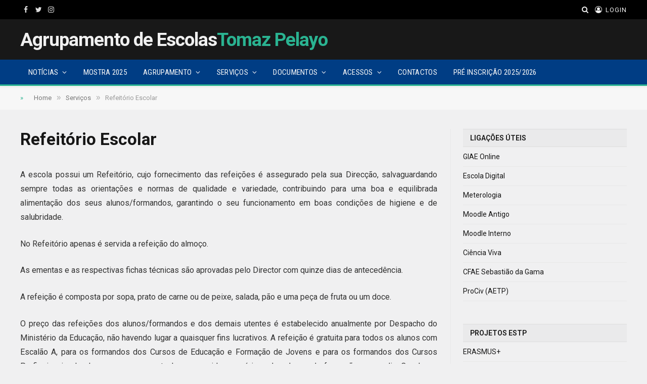

--- FILE ---
content_type: text/html; charset=UTF-8
request_url: http://home.tomazpelayo.com/secretaria/cantina/
body_size: 14841
content:
<!DOCTYPE html>
<html lang="pt-PT" class="s-light site-s-light">

<head>

	<meta charset="UTF-8" />
	<meta name="viewport" content="width=device-width, initial-scale=1" />
	<meta name='robots' content='index, follow, max-image-preview:large, max-snippet:-1, max-video-preview:-1' />

	<!-- This site is optimized with the Yoast SEO plugin v19.14 - https://yoast.com/wordpress/plugins/seo/ -->
	<title>Refeitório Escolar - Agrupamento de Escolas Tomaz Pelayo</title>
	<link rel="canonical" href="http://home.tomazpelayo.com/secretaria/cantina/" />
	<meta property="og:locale" content="pt_PT" />
	<meta property="og:type" content="article" />
	<meta property="og:title" content="Refeitório Escolar - Agrupamento de Escolas Tomaz Pelayo" />
	<meta property="og:description" content="A escola possui um Refeitório, cujo fornecimento das refeições é assegurado pela sua Direcção, salvaguardando sempre todas as orientações e normas de qualidade e variedade, contribuindo para uma boa e equilibrada alimentação dos seus alunos/formandos, garantindo o seu funcionamento em boas condições de higiene e de salubridade. No Refeitório apenas é servida a refeição do" />
	<meta property="og:url" content="http://home.tomazpelayo.com/secretaria/cantina/" />
	<meta property="og:site_name" content="Agrupamento de Escolas Tomaz Pelayo" />
	<meta property="article:modified_time" content="2019-12-30T19:49:14+00:00" />
	<meta name="twitter:card" content="summary_large_image" />
	<meta name="twitter:label1" content="Tempo estimado de leitura" />
	<meta name="twitter:data1" content="1 minuto" />
	<script type="application/ld+json" class="yoast-schema-graph">{"@context":"https://schema.org","@graph":[{"@type":"WebPage","@id":"http://home.tomazpelayo.com/secretaria/cantina/","url":"http://home.tomazpelayo.com/secretaria/cantina/","name":"Refeitório Escolar - Agrupamento de Escolas Tomaz Pelayo","isPartOf":{"@id":"https://home.tomazpelayo.com/#website"},"datePublished":"2006-11-03T20:30:01+00:00","dateModified":"2019-12-30T19:49:14+00:00","breadcrumb":{"@id":"http://home.tomazpelayo.com/secretaria/cantina/#breadcrumb"},"inLanguage":"pt-PT","potentialAction":[{"@type":"ReadAction","target":["http://home.tomazpelayo.com/secretaria/cantina/"]}]},{"@type":"BreadcrumbList","@id":"http://home.tomazpelayo.com/secretaria/cantina/#breadcrumb","itemListElement":[{"@type":"ListItem","position":1,"name":"Início","item":"https://home.tomazpelayo.com/"},{"@type":"ListItem","position":2,"name":"Serviços","item":"https://home.tomazpelayo.com/secretaria/"},{"@type":"ListItem","position":3,"name":"Refeitório Escolar"}]},{"@type":"WebSite","@id":"https://home.tomazpelayo.com/#website","url":"https://home.tomazpelayo.com/","name":"Agrupamento de Escolas Tomaz Pelayo","description":"","potentialAction":[{"@type":"SearchAction","target":{"@type":"EntryPoint","urlTemplate":"https://home.tomazpelayo.com/?s={search_term_string}"},"query-input":"required name=search_term_string"}],"inLanguage":"pt-PT"}]}</script>
	<!-- / Yoast SEO plugin. -->


<link rel='dns-prefetch' href='//fonts.googleapis.com' />
<link rel="alternate" type="application/rss+xml" title="Agrupamento de Escolas Tomaz Pelayo &raquo; Feed" href="http://home.tomazpelayo.com/feed/" />
<link rel="alternate" type="application/rss+xml" title="Agrupamento de Escolas Tomaz Pelayo &raquo; Feed de comentários" href="http://home.tomazpelayo.com/comments/feed/" />
<link rel="alternate" type="application/rss+xml" title="Feed de comentários de Agrupamento de Escolas Tomaz Pelayo &raquo; Refeitório Escolar" href="http://home.tomazpelayo.com/secretaria/cantina/feed/" />
<script type="text/javascript">
window._wpemojiSettings = {"baseUrl":"https:\/\/s.w.org\/images\/core\/emoji\/14.0.0\/72x72\/","ext":".png","svgUrl":"https:\/\/s.w.org\/images\/core\/emoji\/14.0.0\/svg\/","svgExt":".svg","source":{"concatemoji":"http:\/\/home.tomazpelayo.com\/wp-includes\/js\/wp-emoji-release.min.js?ver=6.1.9"}};
/*! This file is auto-generated */
!function(e,a,t){var n,r,o,i=a.createElement("canvas"),p=i.getContext&&i.getContext("2d");function s(e,t){var a=String.fromCharCode,e=(p.clearRect(0,0,i.width,i.height),p.fillText(a.apply(this,e),0,0),i.toDataURL());return p.clearRect(0,0,i.width,i.height),p.fillText(a.apply(this,t),0,0),e===i.toDataURL()}function c(e){var t=a.createElement("script");t.src=e,t.defer=t.type="text/javascript",a.getElementsByTagName("head")[0].appendChild(t)}for(o=Array("flag","emoji"),t.supports={everything:!0,everythingExceptFlag:!0},r=0;r<o.length;r++)t.supports[o[r]]=function(e){if(p&&p.fillText)switch(p.textBaseline="top",p.font="600 32px Arial",e){case"flag":return s([127987,65039,8205,9895,65039],[127987,65039,8203,9895,65039])?!1:!s([55356,56826,55356,56819],[55356,56826,8203,55356,56819])&&!s([55356,57332,56128,56423,56128,56418,56128,56421,56128,56430,56128,56423,56128,56447],[55356,57332,8203,56128,56423,8203,56128,56418,8203,56128,56421,8203,56128,56430,8203,56128,56423,8203,56128,56447]);case"emoji":return!s([129777,127995,8205,129778,127999],[129777,127995,8203,129778,127999])}return!1}(o[r]),t.supports.everything=t.supports.everything&&t.supports[o[r]],"flag"!==o[r]&&(t.supports.everythingExceptFlag=t.supports.everythingExceptFlag&&t.supports[o[r]]);t.supports.everythingExceptFlag=t.supports.everythingExceptFlag&&!t.supports.flag,t.DOMReady=!1,t.readyCallback=function(){t.DOMReady=!0},t.supports.everything||(n=function(){t.readyCallback()},a.addEventListener?(a.addEventListener("DOMContentLoaded",n,!1),e.addEventListener("load",n,!1)):(e.attachEvent("onload",n),a.attachEvent("onreadystatechange",function(){"complete"===a.readyState&&t.readyCallback()})),(e=t.source||{}).concatemoji?c(e.concatemoji):e.wpemoji&&e.twemoji&&(c(e.twemoji),c(e.wpemoji)))}(window,document,window._wpemojiSettings);
</script>
<style type="text/css">
img.wp-smiley,
img.emoji {
	display: inline !important;
	border: none !important;
	box-shadow: none !important;
	height: 1em !important;
	width: 1em !important;
	margin: 0 0.07em !important;
	vertical-align: -0.1em !important;
	background: none !important;
	padding: 0 !important;
}
</style>
	<link rel='stylesheet' id='wp-block-library-css' href='http://home.tomazpelayo.com/wp-includes/css/dist/block-library/style.min.css?ver=6.1.9' type='text/css' media='all' />
<link rel='stylesheet' id='classic-theme-styles-css' href='http://home.tomazpelayo.com/wp-includes/css/classic-themes.min.css?ver=1' type='text/css' media='all' />
<style id='global-styles-inline-css' type='text/css'>
body{--wp--preset--color--black: #000000;--wp--preset--color--cyan-bluish-gray: #abb8c3;--wp--preset--color--white: #ffffff;--wp--preset--color--pale-pink: #f78da7;--wp--preset--color--vivid-red: #cf2e2e;--wp--preset--color--luminous-vivid-orange: #ff6900;--wp--preset--color--luminous-vivid-amber: #fcb900;--wp--preset--color--light-green-cyan: #7bdcb5;--wp--preset--color--vivid-green-cyan: #00d084;--wp--preset--color--pale-cyan-blue: #8ed1fc;--wp--preset--color--vivid-cyan-blue: #0693e3;--wp--preset--color--vivid-purple: #9b51e0;--wp--preset--gradient--vivid-cyan-blue-to-vivid-purple: linear-gradient(135deg,rgba(6,147,227,1) 0%,rgb(155,81,224) 100%);--wp--preset--gradient--light-green-cyan-to-vivid-green-cyan: linear-gradient(135deg,rgb(122,220,180) 0%,rgb(0,208,130) 100%);--wp--preset--gradient--luminous-vivid-amber-to-luminous-vivid-orange: linear-gradient(135deg,rgba(252,185,0,1) 0%,rgba(255,105,0,1) 100%);--wp--preset--gradient--luminous-vivid-orange-to-vivid-red: linear-gradient(135deg,rgba(255,105,0,1) 0%,rgb(207,46,46) 100%);--wp--preset--gradient--very-light-gray-to-cyan-bluish-gray: linear-gradient(135deg,rgb(238,238,238) 0%,rgb(169,184,195) 100%);--wp--preset--gradient--cool-to-warm-spectrum: linear-gradient(135deg,rgb(74,234,220) 0%,rgb(151,120,209) 20%,rgb(207,42,186) 40%,rgb(238,44,130) 60%,rgb(251,105,98) 80%,rgb(254,248,76) 100%);--wp--preset--gradient--blush-light-purple: linear-gradient(135deg,rgb(255,206,236) 0%,rgb(152,150,240) 100%);--wp--preset--gradient--blush-bordeaux: linear-gradient(135deg,rgb(254,205,165) 0%,rgb(254,45,45) 50%,rgb(107,0,62) 100%);--wp--preset--gradient--luminous-dusk: linear-gradient(135deg,rgb(255,203,112) 0%,rgb(199,81,192) 50%,rgb(65,88,208) 100%);--wp--preset--gradient--pale-ocean: linear-gradient(135deg,rgb(255,245,203) 0%,rgb(182,227,212) 50%,rgb(51,167,181) 100%);--wp--preset--gradient--electric-grass: linear-gradient(135deg,rgb(202,248,128) 0%,rgb(113,206,126) 100%);--wp--preset--gradient--midnight: linear-gradient(135deg,rgb(2,3,129) 0%,rgb(40,116,252) 100%);--wp--preset--duotone--dark-grayscale: url('#wp-duotone-dark-grayscale');--wp--preset--duotone--grayscale: url('#wp-duotone-grayscale');--wp--preset--duotone--purple-yellow: url('#wp-duotone-purple-yellow');--wp--preset--duotone--blue-red: url('#wp-duotone-blue-red');--wp--preset--duotone--midnight: url('#wp-duotone-midnight');--wp--preset--duotone--magenta-yellow: url('#wp-duotone-magenta-yellow');--wp--preset--duotone--purple-green: url('#wp-duotone-purple-green');--wp--preset--duotone--blue-orange: url('#wp-duotone-blue-orange');--wp--preset--font-size--small: 13px;--wp--preset--font-size--medium: 20px;--wp--preset--font-size--large: 36px;--wp--preset--font-size--x-large: 42px;--wp--preset--spacing--20: 0.44rem;--wp--preset--spacing--30: 0.67rem;--wp--preset--spacing--40: 1rem;--wp--preset--spacing--50: 1.5rem;--wp--preset--spacing--60: 2.25rem;--wp--preset--spacing--70: 3.38rem;--wp--preset--spacing--80: 5.06rem;}:where(.is-layout-flex){gap: 0.5em;}body .is-layout-flow > .alignleft{float: left;margin-inline-start: 0;margin-inline-end: 2em;}body .is-layout-flow > .alignright{float: right;margin-inline-start: 2em;margin-inline-end: 0;}body .is-layout-flow > .aligncenter{margin-left: auto !important;margin-right: auto !important;}body .is-layout-constrained > .alignleft{float: left;margin-inline-start: 0;margin-inline-end: 2em;}body .is-layout-constrained > .alignright{float: right;margin-inline-start: 2em;margin-inline-end: 0;}body .is-layout-constrained > .aligncenter{margin-left: auto !important;margin-right: auto !important;}body .is-layout-constrained > :where(:not(.alignleft):not(.alignright):not(.alignfull)){max-width: var(--wp--style--global--content-size);margin-left: auto !important;margin-right: auto !important;}body .is-layout-constrained > .alignwide{max-width: var(--wp--style--global--wide-size);}body .is-layout-flex{display: flex;}body .is-layout-flex{flex-wrap: wrap;align-items: center;}body .is-layout-flex > *{margin: 0;}:where(.wp-block-columns.is-layout-flex){gap: 2em;}.has-black-color{color: var(--wp--preset--color--black) !important;}.has-cyan-bluish-gray-color{color: var(--wp--preset--color--cyan-bluish-gray) !important;}.has-white-color{color: var(--wp--preset--color--white) !important;}.has-pale-pink-color{color: var(--wp--preset--color--pale-pink) !important;}.has-vivid-red-color{color: var(--wp--preset--color--vivid-red) !important;}.has-luminous-vivid-orange-color{color: var(--wp--preset--color--luminous-vivid-orange) !important;}.has-luminous-vivid-amber-color{color: var(--wp--preset--color--luminous-vivid-amber) !important;}.has-light-green-cyan-color{color: var(--wp--preset--color--light-green-cyan) !important;}.has-vivid-green-cyan-color{color: var(--wp--preset--color--vivid-green-cyan) !important;}.has-pale-cyan-blue-color{color: var(--wp--preset--color--pale-cyan-blue) !important;}.has-vivid-cyan-blue-color{color: var(--wp--preset--color--vivid-cyan-blue) !important;}.has-vivid-purple-color{color: var(--wp--preset--color--vivid-purple) !important;}.has-black-background-color{background-color: var(--wp--preset--color--black) !important;}.has-cyan-bluish-gray-background-color{background-color: var(--wp--preset--color--cyan-bluish-gray) !important;}.has-white-background-color{background-color: var(--wp--preset--color--white) !important;}.has-pale-pink-background-color{background-color: var(--wp--preset--color--pale-pink) !important;}.has-vivid-red-background-color{background-color: var(--wp--preset--color--vivid-red) !important;}.has-luminous-vivid-orange-background-color{background-color: var(--wp--preset--color--luminous-vivid-orange) !important;}.has-luminous-vivid-amber-background-color{background-color: var(--wp--preset--color--luminous-vivid-amber) !important;}.has-light-green-cyan-background-color{background-color: var(--wp--preset--color--light-green-cyan) !important;}.has-vivid-green-cyan-background-color{background-color: var(--wp--preset--color--vivid-green-cyan) !important;}.has-pale-cyan-blue-background-color{background-color: var(--wp--preset--color--pale-cyan-blue) !important;}.has-vivid-cyan-blue-background-color{background-color: var(--wp--preset--color--vivid-cyan-blue) !important;}.has-vivid-purple-background-color{background-color: var(--wp--preset--color--vivid-purple) !important;}.has-black-border-color{border-color: var(--wp--preset--color--black) !important;}.has-cyan-bluish-gray-border-color{border-color: var(--wp--preset--color--cyan-bluish-gray) !important;}.has-white-border-color{border-color: var(--wp--preset--color--white) !important;}.has-pale-pink-border-color{border-color: var(--wp--preset--color--pale-pink) !important;}.has-vivid-red-border-color{border-color: var(--wp--preset--color--vivid-red) !important;}.has-luminous-vivid-orange-border-color{border-color: var(--wp--preset--color--luminous-vivid-orange) !important;}.has-luminous-vivid-amber-border-color{border-color: var(--wp--preset--color--luminous-vivid-amber) !important;}.has-light-green-cyan-border-color{border-color: var(--wp--preset--color--light-green-cyan) !important;}.has-vivid-green-cyan-border-color{border-color: var(--wp--preset--color--vivid-green-cyan) !important;}.has-pale-cyan-blue-border-color{border-color: var(--wp--preset--color--pale-cyan-blue) !important;}.has-vivid-cyan-blue-border-color{border-color: var(--wp--preset--color--vivid-cyan-blue) !important;}.has-vivid-purple-border-color{border-color: var(--wp--preset--color--vivid-purple) !important;}.has-vivid-cyan-blue-to-vivid-purple-gradient-background{background: var(--wp--preset--gradient--vivid-cyan-blue-to-vivid-purple) !important;}.has-light-green-cyan-to-vivid-green-cyan-gradient-background{background: var(--wp--preset--gradient--light-green-cyan-to-vivid-green-cyan) !important;}.has-luminous-vivid-amber-to-luminous-vivid-orange-gradient-background{background: var(--wp--preset--gradient--luminous-vivid-amber-to-luminous-vivid-orange) !important;}.has-luminous-vivid-orange-to-vivid-red-gradient-background{background: var(--wp--preset--gradient--luminous-vivid-orange-to-vivid-red) !important;}.has-very-light-gray-to-cyan-bluish-gray-gradient-background{background: var(--wp--preset--gradient--very-light-gray-to-cyan-bluish-gray) !important;}.has-cool-to-warm-spectrum-gradient-background{background: var(--wp--preset--gradient--cool-to-warm-spectrum) !important;}.has-blush-light-purple-gradient-background{background: var(--wp--preset--gradient--blush-light-purple) !important;}.has-blush-bordeaux-gradient-background{background: var(--wp--preset--gradient--blush-bordeaux) !important;}.has-luminous-dusk-gradient-background{background: var(--wp--preset--gradient--luminous-dusk) !important;}.has-pale-ocean-gradient-background{background: var(--wp--preset--gradient--pale-ocean) !important;}.has-electric-grass-gradient-background{background: var(--wp--preset--gradient--electric-grass) !important;}.has-midnight-gradient-background{background: var(--wp--preset--gradient--midnight) !important;}.has-small-font-size{font-size: var(--wp--preset--font-size--small) !important;}.has-medium-font-size{font-size: var(--wp--preset--font-size--medium) !important;}.has-large-font-size{font-size: var(--wp--preset--font-size--large) !important;}.has-x-large-font-size{font-size: var(--wp--preset--font-size--x-large) !important;}
.wp-block-navigation a:where(:not(.wp-element-button)){color: inherit;}
:where(.wp-block-columns.is-layout-flex){gap: 2em;}
.wp-block-pullquote{font-size: 1.5em;line-height: 1.6;}
</style>
<link rel='stylesheet' id='contact-form-7-css' href='http://home.tomazpelayo.com/wp-content/plugins/contact-form-7/includes/css/styles.css?ver=5.7.2' type='text/css' media='all' />
<link rel='stylesheet' id='smartmag-core-css' href='http://home.tomazpelayo.com/wp-content/themes/smart-mag%20-%202/style.css?ver=5.0.4' type='text/css' media='all' />
<link rel='stylesheet' id='magnific-popup-css' href='http://home.tomazpelayo.com/wp-content/themes/smart-mag%20-%202/css/lightbox.css?ver=5.0.4' type='text/css' media='all' />
<link rel='stylesheet' id='font-awesome4-css' href='http://home.tomazpelayo.com/wp-content/themes/smart-mag%20-%202/css/fontawesome/css/font-awesome.min.css?ver=5.0.4' type='text/css' media='all' />
<link rel='stylesheet' id='smartmag-icons-css' href='http://home.tomazpelayo.com/wp-content/themes/smart-mag%20-%202/css/icons/icons.css?ver=5.0.4' type='text/css' media='all' />
<link rel='stylesheet' id='smartmag-skin-css' href='http://home.tomazpelayo.com/wp-content/themes/smart-mag%20-%202/css/skin-thezine.css?ver=5.0.4' type='text/css' media='all' />
<style id='smartmag-skin-inline-css' type='text/css'>
:root { --text-font: "Roboto", system-ui, -apple-system, "Segoe UI", Arial, sans-serif;
--body-font: "Roboto", system-ui, -apple-system, "Segoe UI", Arial, sans-serif;
--ui-font: "Roboto", system-ui, -apple-system, "Segoe UI", Arial, sans-serif;
--title-font: "Roboto", system-ui, -apple-system, "Segoe UI", Arial, sans-serif;
--h-font: "Roboto", system-ui, -apple-system, "Segoe UI", Arial, sans-serif; }
.s-light body { background-color: #f0f0f1; }
.s-dark body { background-color: #242428; }
.smart-head-main { --c-shadow: rgba(10,10,10,0.04); }
.smart-head-main .smart-head-top { --head-h: 38px; }
.smart-head-main .smart-head-mid { --head-h: 80px; background: linear-gradient(90deg,  0%,  100%); }
.s-dark .smart-head-main .smart-head-mid,
.smart-head-main .s-dark.smart-head-mid { background-color: #181818; }
.smart-head-main .smart-head-bot { --head-h: 52px; background-color: #003d84; border-bottom-width: 3px; border-bottom-color: #2ab391; }
.navigation-main .menu > li > a { font-family: "Roboto Condensed", system-ui, -apple-system, "Segoe UI", Arial, sans-serif; font-weight: normal; text-transform: uppercase; letter-spacing: 0.02em; }
.navigation-main .menu > li li a { font-family: "Roboto Condensed", system-ui, -apple-system, "Segoe UI", Arial, sans-serif; font-weight: normal; text-transform: uppercase; }
.navigation-main { --nav-items-space: 16px; }
.nav-hov-b .menu > li > a:before { border-width: 0px; }
.s-light .navigation-main { --c-nav: #f7f7f7; }
.s-light .sub-cats { background-color: #003d84; }
.s-dark .navigation-main { --c-nav: #f7f7f7; }
.s-dark .navigation { --c-nav-drop-bg: #003d84; }
.s-dark .sub-cats { background-color: #003d84; }
.smart-head-mobile .smart-head-mid { border-top-width: 3px; }
.smart-head-main .offcanvas-toggle { transform: scale(0.69); }
.upper-footer .block-head .heading { color: #606569; }
.main-footer .upper-footer { background-color: #f5f5f5; }
.upper-footer { color: #606569; }
.upper-footer > .wrap { padding-top: 0px; }
.lower-footer { color: #606569; }
.l-post .excerpt { font-family: "Roboto:regular", system-ui, -apple-system, "Segoe UI", Arial, sans-serif; }
.block-head-a2 { --space-below: 9px; }
.block-head-g { background-color: #003d84; }
.block-head-g .heading { color: #d1d1d1; }
.loop-grid .ratio-is-custom { padding-bottom: calc(100% / 1.68); }
.loop-list .ratio-is-custom { padding-bottom: calc(100% / 1.575); }
.loop-list .media { width: 44%; max-width: 85%; }
.loop-list .media:not(i) { max-width: 44%; }
.loop-small .media:not(i) { max-width: 104px; }
.single .featured .ratio-is-custom { padding-bottom: calc(100% / 2); }


</style>
<link crossorigin="anonymous" rel='stylesheet' id='smartmag-gfonts-custom-css' href='https://fonts.googleapis.com/css?family=Roboto%3A400%2C500%2C600%2C700%7CRoboto+Condensed%3Anormal%7CRoboto%3Aregular%3A400%2C500%2C600%2C700' type='text/css' media='all' />
<script type='text/javascript' src='http://home.tomazpelayo.com/wp-includes/js/jquery/jquery.min.js?ver=3.6.1' id='jquery-core-js'></script>
<script type='text/javascript' src='http://home.tomazpelayo.com/wp-includes/js/jquery/jquery-migrate.min.js?ver=3.3.2' id='jquery-migrate-js'></script>
<script type='text/javascript' src='http://home.tomazpelayo.com/wp-content/plugins/jquery-vertical-accordion-menu/js/jquery.hoverIntent.minified.js?ver=6.1.9' id='jqueryhoverintent-js'></script>
<script type='text/javascript' src='http://home.tomazpelayo.com/wp-content/plugins/jquery-vertical-accordion-menu/js/jquery.cookie.js?ver=6.1.9' id='jquerycookie-js'></script>
<script type='text/javascript' src='http://home.tomazpelayo.com/wp-content/plugins/jquery-vertical-accordion-menu/js/jquery.dcjqaccordion.2.9.js?ver=6.1.9' id='dcjqaccordion-js'></script>
<link rel="https://api.w.org/" href="http://home.tomazpelayo.com/wp-json/" /><link rel="alternate" type="application/json" href="http://home.tomazpelayo.com/wp-json/wp/v2/pages/2136" /><link rel="EditURI" type="application/rsd+xml" title="RSD" href="http://home.tomazpelayo.com/xmlrpc.php?rsd" />
<link rel="wlwmanifest" type="application/wlwmanifest+xml" href="http://home.tomazpelayo.com/wp-includes/wlwmanifest.xml" />
<meta name="generator" content="WordPress 6.1.9" />
<link rel='shortlink' href='http://home.tomazpelayo.com/?p=2136' />
<link rel="alternate" type="application/json+oembed" href="http://home.tomazpelayo.com/wp-json/oembed/1.0/embed?url=http%3A%2F%2Fhome.tomazpelayo.com%2Fsecretaria%2Fcantina%2F" />
<link rel="alternate" type="text/xml+oembed" href="http://home.tomazpelayo.com/wp-json/oembed/1.0/embed?url=http%3A%2F%2Fhome.tomazpelayo.com%2Fsecretaria%2Fcantina%2F&#038;format=xml" />

		<script>
		var BunyadSchemeKey = 'bunyad-scheme';
		(() => {
			const d = document.documentElement;
			const c = d.classList;
			const scheme = localStorage.getItem(BunyadSchemeKey);
			if (scheme) {
				d.dataset.origClass = c;
				scheme === 'dark' ? c.remove('s-light', 'site-s-light') : c.remove('s-dark', 'site-s-dark');
				c.add('site-s-' + scheme, 's-' + scheme);
			}
		})();
		</script>
		<meta name="google-site-verification" content="9WJhRlE07VoacuDuFxvRTOcBGVDBfR9UGpnvGRlU5vs" />

<!-- Global site tag (gtag.js) - Google Analytics -->
<script async src="https://www.googletagmanager.com/gtag/js?id=UA-155057135-1"></script>
<script>
  window.dataLayer = window.dataLayer || [];
  function gtag(){dataLayer.push(arguments);}
  gtag('js', new Date());

  gtag('config', 'UA-155057135-1');
</script>
<script src="https://cdn.onesignal.com/sdks/OneSignalSDK.js" async=""></script>
<script>
  var OneSignal = window.OneSignal || [];
  OneSignal.push(function() {
    OneSignal.init({
      appId: "72e6c0f7-40a9-4a5b-9b28-72f62c488ee0",
    });
  });
</script><link rel="amphtml" href="http://home.tomazpelayo.com/secretaria/cantina/?amp"><link rel="icon" href="http://home.tomazpelayo.com/wp-content/uploads/2021/05/cropped-icone2-32x32.png" sizes="32x32" />
<link rel="icon" href="http://home.tomazpelayo.com/wp-content/uploads/2021/05/cropped-icone2-192x192.png" sizes="192x192" />
<link rel="apple-touch-icon" href="http://home.tomazpelayo.com/wp-content/uploads/2021/05/cropped-icone2-180x180.png" />
<meta name="msapplication-TileImage" content="http://home.tomazpelayo.com/wp-content/uploads/2021/05/cropped-icone2-270x270.png" />
		<style type="text/css" id="wp-custom-css">
			.comments-closed {
  display: none;
}

.nocomments {
  display: none;
}		</style>
		

</head>

<body class="page-template-default page page-id-2136 page-child parent-pageid-2912 has-lb has-lb-sm has-sb-sep layout-normal elementor-default elementor-kit-7902">

<svg xmlns="http://www.w3.org/2000/svg" viewBox="0 0 0 0" width="0" height="0" focusable="false" role="none" style="visibility: hidden; position: absolute; left: -9999px; overflow: hidden;" ><defs><filter id="wp-duotone-dark-grayscale"><feColorMatrix color-interpolation-filters="sRGB" type="matrix" values=" .299 .587 .114 0 0 .299 .587 .114 0 0 .299 .587 .114 0 0 .299 .587 .114 0 0 " /><feComponentTransfer color-interpolation-filters="sRGB" ><feFuncR type="table" tableValues="0 0.49803921568627" /><feFuncG type="table" tableValues="0 0.49803921568627" /><feFuncB type="table" tableValues="0 0.49803921568627" /><feFuncA type="table" tableValues="1 1" /></feComponentTransfer><feComposite in2="SourceGraphic" operator="in" /></filter></defs></svg><svg xmlns="http://www.w3.org/2000/svg" viewBox="0 0 0 0" width="0" height="0" focusable="false" role="none" style="visibility: hidden; position: absolute; left: -9999px; overflow: hidden;" ><defs><filter id="wp-duotone-grayscale"><feColorMatrix color-interpolation-filters="sRGB" type="matrix" values=" .299 .587 .114 0 0 .299 .587 .114 0 0 .299 .587 .114 0 0 .299 .587 .114 0 0 " /><feComponentTransfer color-interpolation-filters="sRGB" ><feFuncR type="table" tableValues="0 1" /><feFuncG type="table" tableValues="0 1" /><feFuncB type="table" tableValues="0 1" /><feFuncA type="table" tableValues="1 1" /></feComponentTransfer><feComposite in2="SourceGraphic" operator="in" /></filter></defs></svg><svg xmlns="http://www.w3.org/2000/svg" viewBox="0 0 0 0" width="0" height="0" focusable="false" role="none" style="visibility: hidden; position: absolute; left: -9999px; overflow: hidden;" ><defs><filter id="wp-duotone-purple-yellow"><feColorMatrix color-interpolation-filters="sRGB" type="matrix" values=" .299 .587 .114 0 0 .299 .587 .114 0 0 .299 .587 .114 0 0 .299 .587 .114 0 0 " /><feComponentTransfer color-interpolation-filters="sRGB" ><feFuncR type="table" tableValues="0.54901960784314 0.98823529411765" /><feFuncG type="table" tableValues="0 1" /><feFuncB type="table" tableValues="0.71764705882353 0.25490196078431" /><feFuncA type="table" tableValues="1 1" /></feComponentTransfer><feComposite in2="SourceGraphic" operator="in" /></filter></defs></svg><svg xmlns="http://www.w3.org/2000/svg" viewBox="0 0 0 0" width="0" height="0" focusable="false" role="none" style="visibility: hidden; position: absolute; left: -9999px; overflow: hidden;" ><defs><filter id="wp-duotone-blue-red"><feColorMatrix color-interpolation-filters="sRGB" type="matrix" values=" .299 .587 .114 0 0 .299 .587 .114 0 0 .299 .587 .114 0 0 .299 .587 .114 0 0 " /><feComponentTransfer color-interpolation-filters="sRGB" ><feFuncR type="table" tableValues="0 1" /><feFuncG type="table" tableValues="0 0.27843137254902" /><feFuncB type="table" tableValues="0.5921568627451 0.27843137254902" /><feFuncA type="table" tableValues="1 1" /></feComponentTransfer><feComposite in2="SourceGraphic" operator="in" /></filter></defs></svg><svg xmlns="http://www.w3.org/2000/svg" viewBox="0 0 0 0" width="0" height="0" focusable="false" role="none" style="visibility: hidden; position: absolute; left: -9999px; overflow: hidden;" ><defs><filter id="wp-duotone-midnight"><feColorMatrix color-interpolation-filters="sRGB" type="matrix" values=" .299 .587 .114 0 0 .299 .587 .114 0 0 .299 .587 .114 0 0 .299 .587 .114 0 0 " /><feComponentTransfer color-interpolation-filters="sRGB" ><feFuncR type="table" tableValues="0 0" /><feFuncG type="table" tableValues="0 0.64705882352941" /><feFuncB type="table" tableValues="0 1" /><feFuncA type="table" tableValues="1 1" /></feComponentTransfer><feComposite in2="SourceGraphic" operator="in" /></filter></defs></svg><svg xmlns="http://www.w3.org/2000/svg" viewBox="0 0 0 0" width="0" height="0" focusable="false" role="none" style="visibility: hidden; position: absolute; left: -9999px; overflow: hidden;" ><defs><filter id="wp-duotone-magenta-yellow"><feColorMatrix color-interpolation-filters="sRGB" type="matrix" values=" .299 .587 .114 0 0 .299 .587 .114 0 0 .299 .587 .114 0 0 .299 .587 .114 0 0 " /><feComponentTransfer color-interpolation-filters="sRGB" ><feFuncR type="table" tableValues="0.78039215686275 1" /><feFuncG type="table" tableValues="0 0.94901960784314" /><feFuncB type="table" tableValues="0.35294117647059 0.47058823529412" /><feFuncA type="table" tableValues="1 1" /></feComponentTransfer><feComposite in2="SourceGraphic" operator="in" /></filter></defs></svg><svg xmlns="http://www.w3.org/2000/svg" viewBox="0 0 0 0" width="0" height="0" focusable="false" role="none" style="visibility: hidden; position: absolute; left: -9999px; overflow: hidden;" ><defs><filter id="wp-duotone-purple-green"><feColorMatrix color-interpolation-filters="sRGB" type="matrix" values=" .299 .587 .114 0 0 .299 .587 .114 0 0 .299 .587 .114 0 0 .299 .587 .114 0 0 " /><feComponentTransfer color-interpolation-filters="sRGB" ><feFuncR type="table" tableValues="0.65098039215686 0.40392156862745" /><feFuncG type="table" tableValues="0 1" /><feFuncB type="table" tableValues="0.44705882352941 0.4" /><feFuncA type="table" tableValues="1 1" /></feComponentTransfer><feComposite in2="SourceGraphic" operator="in" /></filter></defs></svg><svg xmlns="http://www.w3.org/2000/svg" viewBox="0 0 0 0" width="0" height="0" focusable="false" role="none" style="visibility: hidden; position: absolute; left: -9999px; overflow: hidden;" ><defs><filter id="wp-duotone-blue-orange"><feColorMatrix color-interpolation-filters="sRGB" type="matrix" values=" .299 .587 .114 0 0 .299 .587 .114 0 0 .299 .587 .114 0 0 .299 .587 .114 0 0 " /><feComponentTransfer color-interpolation-filters="sRGB" ><feFuncR type="table" tableValues="0.098039215686275 1" /><feFuncG type="table" tableValues="0 0.66274509803922" /><feFuncB type="table" tableValues="0.84705882352941 0.41960784313725" /><feFuncA type="table" tableValues="1 1" /></feComponentTransfer><feComposite in2="SourceGraphic" operator="in" /></filter></defs></svg>

<div class="main-wrap">

	
<div class="off-canvas-backdrop"></div>
<div class="mobile-menu-container off-canvas s-dark" id="off-canvas">

	<div class="off-canvas-head">
		<a href="#" class="close"><i class="tsi tsi-times"></i></a>

		<div class="ts-logo">
					</div>
	</div>

	<div class="off-canvas-content">

					<ul class="mobile-menu"></ul>
		
		
		
		<div class="spc-social spc-social-b smart-head-social">
		
			
				<a href="https://www.facebook.com/Agrupamento-de-Escolas-Tomaz-Pelayo-101204378608580" class="link s-facebook" target="_blank" rel="noopener">
					<i class="icon tsi tsi-facebook"></i>
					<span class="visuallyhidden">Facebook</span>
				</a>
									
			
				<a href="#" class="link s-twitter" target="_blank" rel="noopener">
					<i class="icon tsi tsi-twitter"></i>
					<span class="visuallyhidden">Twitter</span>
				</a>
									
			
				<a href="https://www.instagram.com/agrupamentotomazpelayo/" class="link s-instagram" target="_blank" rel="noopener">
					<i class="icon tsi tsi-instagram"></i>
					<span class="visuallyhidden">Instagram</span>
				</a>
									
			
		</div>

		
	</div>

</div>
<div class="smart-head smart-head-a smart-head-main" id="smart-head" data-sticky="bot" data-sticky-type="smart">
	
	<div class="smart-head-row smart-head-top s-dark smart-head-row-full">

		<div class="inner wrap">

							
				<div class="items items-left ">
				
		<div class="spc-social spc-social-a smart-head-social">
		
			
				<a href="https://www.facebook.com/Agrupamento-de-Escolas-Tomaz-Pelayo-101204378608580" class="link s-facebook" target="_blank" rel="noopener">
					<i class="icon tsi tsi-facebook"></i>
					<span class="visuallyhidden">Facebook</span>
				</a>
									
			
				<a href="#" class="link s-twitter" target="_blank" rel="noopener">
					<i class="icon tsi tsi-twitter"></i>
					<span class="visuallyhidden">Twitter</span>
				</a>
									
			
				<a href="https://www.instagram.com/agrupamentotomazpelayo/" class="link s-instagram" target="_blank" rel="noopener">
					<i class="icon tsi tsi-instagram"></i>
					<span class="visuallyhidden">Instagram</span>
				</a>
									
			
		</div>

						</div>

							
				<div class="items items-center empty">
								</div>

							
				<div class="items items-right ">
				

	<a href="#" class="search-icon has-icon-only is-icon" title="Search">
		<i class="tsi tsi-search"></i>
	</a>



	<a href="#auth-modal" class="auth-link has-icon">
					<i class="icon tsi tsi-user-circle-o"></i>
		
					<span class="label">Login</span>
			</a>

				</div>

						
		</div>
	</div>

	
	<div class="smart-head-row smart-head-mid s-dark smart-head-row-full">

		<div class="inner wrap">

							
				<div class="items items-left ">
					<a href="http://home.tomazpelayo.com/" title="Agrupamento de Escolas Tomaz Pelayo" rel="home" class="logo-link ts-logo text-logo">
		<span>
			
				 Agrupamento de Escolas <span class="main-color">Tomaz Pelayo</span>
					</span>
	</a>				</div>

							
				<div class="items items-center empty">
								</div>

							
				<div class="items items-right empty">
								</div>

						
		</div>
	</div>

	
	<div class="smart-head-row smart-head-bot s-dark smart-head-row-full">

		<div class="inner wrap">

							
				<div class="items items-left ">
					<div class="nav-wrap">
		<nav class="navigation navigation-main nav-hov-b">
			<ul id="menu-principal" class="menu"><li id="menu-item-4131" class="menu-item menu-item-type-post_type menu-item-object-page menu-item-has-children menu-item-4131"><a href="http://home.tomazpelayo.com/noticias/">Notícias</a>
<ul class="sub-menu">
	<li id="menu-item-8968" class="menu-item menu-item-type-post_type menu-item-object-page menu-item-8968"><a href="http://home.tomazpelayo.com/noticias/">Últimas Notícias</a></li>
	<li id="menu-item-8967" class="menu-item menu-item-type-post_type menu-item-object-page menu-item-8967"><a href="http://home.tomazpelayo.com/atividades/">Atividades</a></li>
	<li id="menu-item-8966" class="menu-item menu-item-type-post_type menu-item-object-page menu-item-8966"><a href="http://home.tomazpelayo.com/oficios-e-circulares/">Ofícios e Circulares</a></li>
</ul>
</li>
<li id="menu-item-14731" class="menu-item menu-item-type-custom menu-item-object-custom menu-item-14731"><a href="https://mostra.tomazpelayo.com/">Mostra 2025</a></li>
<li id="menu-item-4143" class="menu-item menu-item-type-post_type menu-item-object-page menu-item-has-children menu-item-has-children item-mega-menu menu-item-4143"><a href="http://home.tomazpelayo.com/agrupamento-de-escolas-tomaz-pelayo-santo-tirso/">Agrupamento</a><ul class="mega-menu links mega-menu-links">
		<li id="menu-item-4207" class="menu-item menu-item-type-custom menu-item-object-custom menu-item-has-children menu-item-4207"><a>ESTP</a>
	<ul class="sub-menu">
		<li id="menu-item-4144" class="menu-item menu-item-type-post_type menu-item-object-page menu-item-4144"><a href="http://home.tomazpelayo.com/agrupamento-de-escolas-tomaz-pelayo-santo-tirso/arqueologia/">Arqueologia</a></li>
		<li id="menu-item-4145" class="menu-item menu-item-type-post_type menu-item-object-page menu-item-4145"><a href="http://home.tomazpelayo.com/agrupamento-de-escolas-tomaz-pelayo-santo-tirso/origens/">Origens da Escola</a></li>
		<li id="menu-item-4146" class="menu-item menu-item-type-post_type menu-item-object-page menu-item-4146"><a href="http://home.tomazpelayo.com/agrupamento-de-escolas-tomaz-pelayo-santo-tirso/patrono-tomaz-pelayo/">Patrono Tomaz Pelayo</a></li>
	</ul>
</li>
	<li id="menu-item-4208" class="menu-item menu-item-type-custom menu-item-object-custom menu-item-has-children menu-item-4208"><a>Administração e Gestão</a>
	<ul class="sub-menu">
		<li id="menu-item-4211" class="menu-item menu-item-type-post_type menu-item-object-page menu-item-4211"><a href="http://home.tomazpelayo.com/agrupamento-de-escolas-tomaz-pelayo-santo-tirso/conselho-geral/">Conselho Geral</a></li>
		<li id="menu-item-11988" class="menu-item menu-item-type-post_type menu-item-object-page menu-item-11988"><a href="http://home.tomazpelayo.com/direcao/">Direção</a></li>
		<li id="menu-item-4209" class="menu-item menu-item-type-post_type menu-item-object-page menu-item-4209"><a href="http://home.tomazpelayo.com/agrupamento-de-escolas-tomaz-pelayo-santo-tirso/elementos-c-pedagogico/">Conselho Pedagógico</a></li>
		<li id="menu-item-4210" class="menu-item menu-item-type-post_type menu-item-object-page menu-item-4210"><a href="http://home.tomazpelayo.com/agrupamento-de-escolas-tomaz-pelayo-santo-tirso/conselho-administrativo/">Conselho Administrativo</a></li>
		<li id="menu-item-12203" class="menu-item menu-item-type-post_type menu-item-object-page menu-item-12203"><a href="http://home.tomazpelayo.com/agrupamento-de-escolas-tomaz-pelayo-santo-tirso/coordenadores-de-estabelecimento/">Coordenadores Estabelecimento</a></li>
		<li id="menu-item-4212" class="menu-item menu-item-type-post_type menu-item-object-page menu-item-4212"><a href="http://home.tomazpelayo.com/agrupamento-de-escolas-tomaz-pelayo-santo-tirso/rgpd2018/">DPO/EPD</a></li>
	</ul>
</li>
	<li id="menu-item-4213" class="menu-item menu-item-type-custom menu-item-object-custom menu-item-has-children menu-item-4213"><a>Organização Pedagógica</a>
	<ul class="sub-menu">
		<li id="menu-item-11977" class="menu-item menu-item-type-custom menu-item-object-custom menu-item-11977"><a href="https://sites.google.com/tomazpelayo.com/emaei/p%C3%A1gina-inicial">EMAEI</a></li>
		<li id="menu-item-15038" class="menu-item menu-item-type-custom menu-item-object-custom menu-item-15038"><a href="http://home.tomazpelayo.com/quadro-eqavet/">EQAVET</a></li>
		<li id="menu-item-4221" class="menu-item menu-item-type-post_type menu-item-object-page menu-item-4221"><a href="http://home.tomazpelayo.com/departamentos-curriculares/">Departamentos Curriculares</a></li>
		<li id="menu-item-4220" class="menu-item menu-item-type-post_type menu-item-object-page menu-item-4220"><a href="http://home.tomazpelayo.com/agrupamento-de-escolas-tomaz-pelayo-santo-tirso/conselho-dos-directores-de-turma/">Coordenação dos Diretores de Turma</a></li>
		<li id="menu-item-11982" class="menu-item menu-item-type-post_type menu-item-object-page menu-item-11982"><a href="http://home.tomazpelayo.com/servico-de-orientacao-vocacional-e-apoio-socioeducativo/">S.O.V.A.S</a></li>
		<li id="menu-item-4223" class="menu-item menu-item-type-post_type menu-item-object-page menu-item-4223"><a href="http://home.tomazpelayo.com/agrupamento-de-escolas-tomaz-pelayo-santo-tirso/cqualifica/">Centro Qualifica</a></li>
		<li id="menu-item-14485" class="menu-item menu-item-type-post_type menu-item-object-page menu-item-14485"><a href="http://home.tomazpelayo.com/erasmus-leen-p00/vet-mc-2020/">VET CHARTER</a></li>
	</ul>
</li>
	<li id="menu-item-11966" class="menu-item menu-item-type-custom menu-item-object-custom menu-item-has-children menu-item-11966"><a>Documentos de Autonomia</a>
	<ul class="sub-menu">
		<li id="menu-item-7501" class="menu-item menu-item-type-custom menu-item-object-custom menu-item-7501"><a href="https://home.tomazpelayo.com/informacoes/PEA%20-%20VF_2024.pdf">Projeto Educativo do Agrupamento</a></li>
		<li id="menu-item-7502" class="menu-item menu-item-type-custom menu-item-object-custom menu-item-7502"><a href="https://home.tomazpelayo.com/informacoes24/RI_CGeral_25_novembro_2025.pdf">Regulamento Interno</a></li>
		<li id="menu-item-16214" class="menu-item menu-item-type-custom menu-item-object-custom menu-item-16214"><a href="https://home.tomazpelayo.com/informacoes/Relat%C3%B3rio%20PAA%20vf%20(3).pdf">Plano Anual de Atividades</a></li>
		<li id="menu-item-7503" class="menu-item menu-item-type-custom menu-item-object-custom menu-item-7503"><a href="http://home.tomazpelayo.com/wp-content/uploads/2010/12/RF-EEA1415.pdf">Relatório Final EAA</a></li>
		<li id="menu-item-7504" class="menu-item menu-item-type-custom menu-item-object-custom menu-item-7504"><a href="http://home.tomazpelayo.com/wp-content/uploads/2010/12/AEE_2016_AE_Tomaz_Pelayo_R_Homologado.pdf">Relatório da Avaliação Externa</a></li>
		<li id="menu-item-7505" class="menu-item menu-item-type-custom menu-item-object-custom menu-item-7505"><a href="http://home.tomazpelayo.com/wp-content/uploads/2010/12/Planomelhoria2016.pdf">Plano de Melhoria</a></li>
		<li id="menu-item-14351" class="menu-item menu-item-type-custom menu-item-object-custom menu-item-14351"><a href="http://home.tomazpelayo.com/wp-content/uploads/2022/04/PADDE-AETP-23-07-2021.pdf">PADDE</a></li>
	</ul>
</li>
</ul></li>
<li id="menu-item-11994" class="menu-item menu-item-type-custom menu-item-object-custom current-menu-ancestor current-menu-parent menu-item-has-children menu-item-11994"><a>Serviços</a>
<ul class="sub-menu">
	<li id="menu-item-11995" class="menu-item menu-item-type-post_type menu-item-object-page current-page-ancestor current-page-parent menu-item-11995"><a href="http://home.tomazpelayo.com/secretaria/">Serviços Administrativos</a></li>
	<li id="menu-item-4158" class="menu-item menu-item-type-post_type menu-item-object-page menu-item-4158"><a href="http://home.tomazpelayo.com/secretaria/bar-professores/">Serviço Bufete</a></li>
	<li id="menu-item-4159" class="menu-item menu-item-type-post_type menu-item-object-page current-menu-item page_item page-item-2136 current_page_item menu-item-4159"><a href="http://home.tomazpelayo.com/secretaria/cantina/" aria-current="page">Refeitório Escolar</a></li>
	<li id="menu-item-4160" class="menu-item menu-item-type-post_type menu-item-object-page menu-item-4160"><a href="http://home.tomazpelayo.com/secretaria/reprografia/">Papelaria/Reprografia</a></li>
	<li id="menu-item-4161" class="menu-item menu-item-type-post_type menu-item-object-page menu-item-4161"><a href="http://home.tomazpelayo.com/secretaria/sala-de-estudo/">Sala de Estudo</a></li>
	<li id="menu-item-4162" class="menu-item menu-item-type-post_type menu-item-object-page menu-item-4162"><a href="http://home.tomazpelayo.com/secretaria/servicos-psicologia-e-orientacao/">SPO</a></li>
	<li id="menu-item-4163" class="menu-item menu-item-type-post_type menu-item-object-page menu-item-4163"><a href="http://home.tomazpelayo.com/secretaria/gestdisciplinar/">Gabinete de Gestão Disciplinar</a></li>
	<li id="menu-item-4168" class="menu-item menu-item-type-post_type menu-item-object-page menu-item-4168"><a href="http://home.tomazpelayo.com/secretaria/oficinasclubes/">Oficinas/Clubes</a></li>
</ul>
</li>
<li id="menu-item-11965" class="menu-item menu-item-type-custom menu-item-object-custom menu-item-has-children menu-item-11965"><a>Documentos</a>
<ul class="sub-menu">
	<li id="menu-item-17112" class="menu-item menu-item-type-post_type menu-item-object-page menu-item-17112"><a href="http://home.tomazpelayo.com/manuais-2024-2025/">Manuais 2024-2025</a></li>
	<li id="menu-item-11974" class="menu-item menu-item-type-post_type menu-item-object-page menu-item-11974"><a href="http://home.tomazpelayo.com/exames/">Exames</a></li>
	<li id="menu-item-18211" class="menu-item menu-item-type-post_type menu-item-object-page menu-item-18211"><a href="http://home.tomazpelayo.com/menac/">MENAC</a></li>
</ul>
</li>
<li id="menu-item-9006" class="menu-item menu-item-type-custom menu-item-object-custom menu-item-has-children menu-item-9006"><a>Acessos</a>
<ul class="sub-menu">
	<li id="menu-item-9007" class="menu-item menu-item-type-custom menu-item-object-custom menu-item-9007"><a href="https://aetpst.giae.pt/">GIAE Online</a></li>
	<li id="menu-item-14418" class="menu-item menu-item-type-custom menu-item-object-custom menu-item-14418"><a href="https://escoladigital.tomazpelayo.com/">Escola Digital</a></li>
	<li id="menu-item-9008" class="menu-item menu-item-type-custom menu-item-object-custom menu-item-9008"><a href="http://aetp.sytes.net/moodle/">Moodle</a></li>
	<li id="menu-item-9009" class="menu-item menu-item-type-custom menu-item-object-custom menu-item-9009"><a href="https://qualifica.tomazpelayo.com/">Centro Qualifica</a></li>
	<li id="menu-item-9010" class="menu-item menu-item-type-custom menu-item-object-custom menu-item-9010"><a href="https://bibliotecasaetp.blogspot.com/">Biblioteca</a></li>
	<li id="menu-item-15603" class="menu-item menu-item-type-custom menu-item-object-custom menu-item-15603"><a href="https://home.tomazpelayo.com/clubes-ciencia-viva-no-agrupamento-de-escolas/">Clubes Ciência Viva</a></li>
	<li id="menu-item-13022" class="menu-item menu-item-type-post_type menu-item-object-page menu-item-13022"><a href="http://home.tomazpelayo.com/associacao-de-pais/">Associação de Pais</a></li>
</ul>
</li>
<li id="menu-item-4272" class="menu-item menu-item-type-post_type menu-item-object-page menu-item-4272"><a href="http://home.tomazpelayo.com/contatos/">Contactos</a></li>
<li id="menu-item-16762" class="menu-item menu-item-type-post_type menu-item-object-page menu-item-16762"><a href="http://home.tomazpelayo.com/pre-inscricao-2025-2026/">Pré Inscrição 2025/2026</a></li>
</ul>		</nav>
	</div>
				</div>

							
				<div class="items items-center empty">
								</div>

							
				<div class="items items-right empty">
								</div>

						
		</div>
	</div>

	</div>
<div class="smart-head smart-head-a smart-head-mobile" id="smart-head-mobile" data-sticky="mid" data-sticky-type>
	
	<div class="smart-head-row smart-head-mid smart-head-row-3 s-dark smart-head-row-full">

		<div class="inner wrap">

							
				<div class="items items-left ">
				
<button class="offcanvas-toggle has-icon" type="button" aria-label="Menu">
	<span class="hamburger-icon">
		<span class="inner"></span>
	</span>
</button>				</div>

							
				<div class="items items-center ">
					<a href="http://home.tomazpelayo.com/" title="Agrupamento de Escolas Tomaz Pelayo" rel="home" class="logo-link ts-logo text-logo">
		<span>
			
				 Agrupamento de Escolas <span class="main-color">Tomaz Pelayo</span>
					</span>
	</a>				</div>

							
				<div class="items items-right ">
				

	<a href="#" class="search-icon has-icon-only is-icon" title="Search">
		<i class="tsi tsi-search"></i>
	</a>

				</div>

						
		</div>
	</div>

	</div>
<nav class="breadcrumbs is-full-width breadcrumbs-b" id="breadcrumb"><div class="inner ts-contain "><span class="label">»</span><span><a href="http://home.tomazpelayo.com/"><span>Home</span></a></span><span class="delim">&raquo;</span><span><a href="http://home.tomazpelayo.com/secretaria/"><span>Serviços</span></a></span><span class="delim">&raquo;</span><span class="current">Refeitório Escolar</span></div></nav>
<div class="main ts-contain cf right-sidebar">

	<div class="ts-row">
		<div class="col-8 main-content">
			
			
			<div id="post-2136" class="post-2136 page type-page status-publish">

						
				<header class="post-header">				

								
					<h1 class="main-heading the-page-heading entry-title">
						Refeitório Escolar					</h1>
				</header><!-- .post-header -->
				
					
				<div class="post-content page-content entry-content">				
					<p style="text-align: justify;">A escola possui um Refeitório, cujo fornecimento das refeições é assegurado pela sua Direcção, salvaguardando sempre todas as orientações e normas de qualidade e variedade, contribuindo para uma boa e equilibrada alimentação dos seus alunos/formandos, garantindo o seu funcionamento em boas condições de higiene e de salubridade.</p>
<p style="text-align: justify;">No Refeitório apenas é servida a refeição do almoço.</p>
<p style="text-align: justify;">As ementas e as respectivas fichas técnicas são aprovadas pelo Director com quinze dias de antecedência.</p>
<p style="text-align: justify;">A refeição é composta por sopa, prato de carne ou de peixe, salada, pão e uma peça de fruta ou um doce.</p>
<p style="text-align: justify;">O preço das refeições dos alunos/formandos e dos demais utentes é estabelecido anualmente por Despacho do Ministério da Educação, não havendo lugar a quaisquer fins lucrativos. A refeição é gratuita para todos os alunos com Escalão A, para os formandos dos Cursos de Educação e Formação de Jovens e para os formandos dos Cursos Profissionais, desde que os mesmos tenham cumprido, no mínimo, duas horas de formação nesse dia. Os alunos com Escalão B, têm direito a uma comparticipação de 50% no preço da refeição.</p>
<p style="text-align: justify;"><strong>Horário de Funcionamento: De Segunda a Sexta das 12:00 H às 14:30 H.</strong></p>
				</div>

			</div>
			
		</div>
		
				
	
	<aside class="col-4 main-sidebar has-sep" data-sticky="1">
	
			<div class="inner  theiaStickySidebar">
		
			<div id="nav_menu-8" class="widget widget_nav_menu"><div class="widget-title block-head block-head-ac block-head block-head-ac block-head-a block-head-a2 is-left has-style"><h5 class="heading">Ligações Úteis</h5></div><div class="menu-ligacoes-uteis-container"><ul id="menu-ligacoes-uteis" class="menu"><li id="menu-item-4197" class="menu-item menu-item-type-post_type menu-item-object-page menu-item-4197"><a href="http://home.tomazpelayo.com/secretaria/giae-online/">GIAE Online</a></li>
<li id="menu-item-14419" class="menu-item menu-item-type-custom menu-item-object-custom menu-item-14419"><a href="https://escoladigital.tomazpelayo.com/">Escola Digital</a></li>
<li id="menu-item-16481" class="menu-item menu-item-type-custom menu-item-object-custom menu-item-16481"><a href="https://www.wunderground.com/dashboard/pws/ISANTO338?cm_ven=localwx_pwsdash">Meterologia</a></li>
<li id="menu-item-4198" class="menu-item menu-item-type-custom menu-item-object-custom menu-item-4198"><a href="http://aetp.sytes.net/cms/">Moodle Antigo</a></li>
<li id="menu-item-4199" class="menu-item menu-item-type-custom menu-item-object-custom menu-item-4199"><a href="http://aetp.sytes.net/moodle">Moodle Interno</a></li>
<li id="menu-item-4200" class="menu-item menu-item-type-custom menu-item-object-custom menu-item-4200"><a href="http://www.cienciaviva.pt/home/">Ciência Viva</a></li>
<li id="menu-item-4201" class="menu-item menu-item-type-custom menu-item-object-custom menu-item-4201"><a href="http://www.cfaesg.org/">CFAE Sebastião da Gama</a></li>
<li id="menu-item-7846" class="menu-item menu-item-type-post_type menu-item-object-page menu-item-7846"><a href="http://home.tomazpelayo.com/prociv-aetp/">ProCiv (AETP)</a></li>
</ul></div></div><div id="dc_jqaccordion_widget-3" class="widget "><div class="widget-title block-head block-head-ac block-head block-head-ac block-head-a block-head-a2 is-left has-style"><h5 class="heading">Projetos ESTP</h5></div>		
		<div class="dcjq-accordion" id="dc_jqaccordion_widget-3-item">
		
			<ul id="menu-projetos" class="widget_nav_menu"><li id="menu-item-4232" class="menu-item menu-item-type-post_type menu-item-object-page menu-item-has-children menu-item-4232"><a href="http://home.tomazpelayo.com/erasmus-leen-p00/">ERASMUS+</a>
<ul class="sub-menu">
	<li id="menu-item-4234" class="menu-item menu-item-type-post_type menu-item-object-page menu-item-4234"><a href="http://home.tomazpelayo.com/erasmus-leen-p00/erasmus-leen/">LEEN</a></li>
	<li id="menu-item-4233" class="menu-item menu-item-type-post_type menu-item-object-page menu-item-4233"><a href="http://home.tomazpelayo.com/erasmus-leen-p00/erasmus-l2lbyte2-p00/">L2LByTe2</a></li>
	<li id="menu-item-4236" class="menu-item menu-item-type-post_type menu-item-object-page menu-item-4236"><a href="http://home.tomazpelayo.com/erasmus-leen-p00/vet-mc-2020/">Vet Mobility</a></li>
	<li id="menu-item-4235" class="menu-item menu-item-type-post_type menu-item-object-page menu-item-4235"><a href="http://home.tomazpelayo.com/erasmus-leen-p00/sessao10anos/">ERASMUS+10anos</a></li>
</ul>
</li>
<li id="menu-item-4247" class="menu-item menu-item-type-post_type menu-item-object-page menu-item-has-children menu-item-4247"><a href="http://home.tomazpelayo.com/projetos-anteriores/">Projetos Anteriores</a>
<ul class="sub-menu">
	<li id="menu-item-4244" class="menu-item menu-item-type-post_type menu-item-object-page menu-item-4244"><a href="http://home.tomazpelayo.com/projetos-anteriores/grundtvig86/">Grundtvig</a></li>
	<li id="menu-item-4243" class="menu-item menu-item-type-post_type menu-item-object-page menu-item-has-children menu-item-4243"><a href="http://home.tomazpelayo.com/projetos-anteriores/comenius51/">Comenius</a>
	<ul class="sub-menu">
		<li id="menu-item-4250" class="menu-item menu-item-type-custom menu-item-object-custom menu-item-4250"><a href="http://santotirsofiuggi.blogspot.com/">H2O</a></li>
		<li id="menu-item-4251" class="menu-item menu-item-type-custom menu-item-object-custom menu-item-4251"><a href="http://gettingalongineurope.wordpress.com/">Getting Along in Europe</a></li>
		<li id="menu-item-4252" class="menu-item menu-item-type-custom menu-item-object-custom menu-item-4252"><a href="http://tomaz-animaction.blogspot.com/">Comenius Anim&#8217;Action</a></li>
	</ul>
</li>
	<li id="menu-item-4246" class="menu-item menu-item-type-post_type menu-item-object-page menu-item-4246"><a href="http://home.tomazpelayo.com/projetos-anteriores/leonardo2013/">Leonardo</a></li>
</ul>
</li>
<li id="menu-item-4248" class="menu-item menu-item-type-custom menu-item-object-custom menu-item-4248"><a href="https://opescolas.pt/">OPE</a></li>
<li id="menu-item-4249" class="menu-item menu-item-type-post_type menu-item-object-page menu-item-4249"><a href="http://home.tomazpelayo.com/pes/">PES</a></li>
</ul>		
		</div>
		</div><div id="block-3" class="widget widget_block">
<ul class="is-layout-flex wp-block-social-links"><li class="wp-social-link wp-social-link-facebook wp-block-social-link"><a href="https://www.facebook.com/Aetpface"  class="wp-block-social-link-anchor"><svg width="24" height="24" viewBox="0 0 24 24" version="1.1" xmlns="http://www.w3.org/2000/svg" aria-hidden="true" focusable="false"><path d="M12 2C6.5 2 2 6.5 2 12c0 5 3.7 9.1 8.4 9.9v-7H7.9V12h2.5V9.8c0-2.5 1.5-3.9 3.8-3.9 1.1 0 2.2.2 2.2.2v2.5h-1.3c-1.2 0-1.6.8-1.6 1.6V12h2.8l-.4 2.9h-2.3v7C18.3 21.1 22 17 22 12c0-5.5-4.5-10-10-10z"></path></svg><span class="wp-block-social-link-label screen-reader-text">Facebook</span></a></li>

<li class="wp-social-link wp-social-link-instagram wp-block-social-link"><a href="https://www.instagram.com/aetpelayo/"  class="wp-block-social-link-anchor"><svg width="24" height="24" viewBox="0 0 24 24" version="1.1" xmlns="http://www.w3.org/2000/svg" aria-hidden="true" focusable="false"><path d="M12,4.622c2.403,0,2.688,0.009,3.637,0.052c0.877,0.04,1.354,0.187,1.671,0.31c0.42,0.163,0.72,0.358,1.035,0.673 c0.315,0.315,0.51,0.615,0.673,1.035c0.123,0.317,0.27,0.794,0.31,1.671c0.043,0.949,0.052,1.234,0.052,3.637 s-0.009,2.688-0.052,3.637c-0.04,0.877-0.187,1.354-0.31,1.671c-0.163,0.42-0.358,0.72-0.673,1.035 c-0.315,0.315-0.615,0.51-1.035,0.673c-0.317,0.123-0.794,0.27-1.671,0.31c-0.949,0.043-1.233,0.052-3.637,0.052 s-2.688-0.009-3.637-0.052c-0.877-0.04-1.354-0.187-1.671-0.31c-0.42-0.163-0.72-0.358-1.035-0.673 c-0.315-0.315-0.51-0.615-0.673-1.035c-0.123-0.317-0.27-0.794-0.31-1.671C4.631,14.688,4.622,14.403,4.622,12 s0.009-2.688,0.052-3.637c0.04-0.877,0.187-1.354,0.31-1.671c0.163-0.42,0.358-0.72,0.673-1.035 c0.315-0.315,0.615-0.51,1.035-0.673c0.317-0.123,0.794-0.27,1.671-0.31C9.312,4.631,9.597,4.622,12,4.622 M12,3 C9.556,3,9.249,3.01,8.289,3.054C7.331,3.098,6.677,3.25,6.105,3.472C5.513,3.702,5.011,4.01,4.511,4.511 c-0.5,0.5-0.808,1.002-1.038,1.594C3.25,6.677,3.098,7.331,3.054,8.289C3.01,9.249,3,9.556,3,12c0,2.444,0.01,2.751,0.054,3.711 c0.044,0.958,0.196,1.612,0.418,2.185c0.23,0.592,0.538,1.094,1.038,1.594c0.5,0.5,1.002,0.808,1.594,1.038 c0.572,0.222,1.227,0.375,2.185,0.418C9.249,20.99,9.556,21,12,21s2.751-0.01,3.711-0.054c0.958-0.044,1.612-0.196,2.185-0.418 c0.592-0.23,1.094-0.538,1.594-1.038c0.5-0.5,0.808-1.002,1.038-1.594c0.222-0.572,0.375-1.227,0.418-2.185 C20.99,14.751,21,14.444,21,12s-0.01-2.751-0.054-3.711c-0.044-0.958-0.196-1.612-0.418-2.185c-0.23-0.592-0.538-1.094-1.038-1.594 c-0.5-0.5-1.002-0.808-1.594-1.038c-0.572-0.222-1.227-0.375-2.185-0.418C14.751,3.01,14.444,3,12,3L12,3z M12,7.378 c-2.552,0-4.622,2.069-4.622,4.622S9.448,16.622,12,16.622s4.622-2.069,4.622-4.622S14.552,7.378,12,7.378z M12,15 c-1.657,0-3-1.343-3-3s1.343-3,3-3s3,1.343,3,3S13.657,15,12,15z M16.804,6.116c-0.596,0-1.08,0.484-1.08,1.08 s0.484,1.08,1.08,1.08c0.596,0,1.08-0.484,1.08-1.08S17.401,6.116,16.804,6.116z"></path></svg><span class="wp-block-social-link-label screen-reader-text">Instagram</span></a></li>

<li class="wp-social-link wp-social-link-twitter wp-block-social-link"><a href="https://www.instagram.com/aetpelayo/"  class="wp-block-social-link-anchor"><svg width="24" height="24" viewBox="0 0 24 24" version="1.1" xmlns="http://www.w3.org/2000/svg" aria-hidden="true" focusable="false"><path d="M22.23,5.924c-0.736,0.326-1.527,0.547-2.357,0.646c0.847-0.508,1.498-1.312,1.804-2.27 c-0.793,0.47-1.671,0.812-2.606,0.996C18.324,4.498,17.257,4,16.077,4c-2.266,0-4.103,1.837-4.103,4.103 c0,0.322,0.036,0.635,0.106,0.935C8.67,8.867,5.647,7.234,3.623,4.751C3.27,5.357,3.067,6.062,3.067,6.814 c0,1.424,0.724,2.679,1.825,3.415c-0.673-0.021-1.305-0.206-1.859-0.513c0,0.017,0,0.034,0,0.052c0,1.988,1.414,3.647,3.292,4.023 c-0.344,0.094-0.707,0.144-1.081,0.144c-0.264,0-0.521-0.026-0.772-0.074c0.522,1.63,2.038,2.816,3.833,2.85 c-1.404,1.1-3.174,1.756-5.096,1.756c-0.331,0-0.658-0.019-0.979-0.057c1.816,1.164,3.973,1.843,6.29,1.843 c7.547,0,11.675-6.252,11.675-11.675c0-0.178-0.004-0.355-0.012-0.531C20.985,7.47,21.68,6.747,22.23,5.924z"></path></svg><span class="wp-block-social-link-label screen-reader-text">Twitter</span></a></li></ul>
</div>		</div>
	
	</aside>
	
		
	</div> <!-- .row -->
</div> <!-- .main -->


	
	<footer class="main-footer cols-gap-lg footer-classic s-dark">

				
	
			<div class="lower-footer classic-footer-lower">
			<div class="ts-contain wrap">
				<div class="inner">

					<div class="copyright">
						Copyright © 2024  Agrupamento de Escolas Tomaz Pelayo. Todos os direitos reservados.					</div>
					
												
						<div class="links">
							<div class="menu-footer-container"><ul id="menu-footer" class="menu"><li id="menu-item-4360" class="menu-item menu-item-type-post_type menu-item-object-page menu-item-4360"><a href="http://home.tomazpelayo.com/politica-de-privacidade/">Politica de Privacidade</a></li>
<li id="menu-item-4357" class="menu-item menu-item-type-post_type menu-item-object-page menu-item-4357"><a href="http://home.tomazpelayo.com/contatos/">Contactos</a></li>
</ul></div>						</div>
						
									</div>
			</div>
		</div>		
		
	</footer>
	
	
</div><!-- .main-wrap -->



	<div class="search-modal-wrap" data-scheme="dark">
		<div class="search-modal-box" role="dialog" aria-modal="true">

			<form method="get" class="search-form" action="http://home.tomazpelayo.com/">
				<input type="search" class="search-field live-search-query" name="s" placeholder="Search..." value="" required />

				<button type="submit" class="search-submit visuallyhidden">Submit</button>

				<p class="message">
					Type above and press <em>Enter</em> to search. Press <em>Esc</em> to cancel.				</p>
						
			</form>

		</div>
	</div>


			<script type="text/javascript">
				jQuery(document).ready(function($) {
					jQuery('#dc_jqaccordion_widget-3-item .widget_nav_menu').dcAccordion({
						eventType: 'click',
						hoverDelay: 0,
						menuClose: false,
						autoClose: false,
						saveState: false,
						autoExpand: false,
						classExpand: 'current-menu-item',
						classDisable: '',
						showCount: false,
						disableLink: true,
						cookie: 'dc_jqaccordion_widget-3',
						speed: 'slow'
					});
				});
			</script>
		
			<div id="auth-modal" class="ts-modal auth-modal" aria-hidden="true">
	<div class="ts-modal-overlay" tabindex="-1" data-micromodal-close>
		<div class="ts-modal-container" role="dialog" aria-modal="true" aria-labelledby="auth-modal-title">
			<header class="ts-modal-header">
				<h2 id="auth-modal-title" class="visuallyhidden">
					Sign In or Register				</h2>

				<button class="close-btn" aria-label="Close modal" data-micromodal-close></button>
			</header>

			<div class="auth-modal-content auth-widget">
				<div class="auth-modal-login">
						<h1>Bem vindo de volta!</h1>
	<p class="message text">Entre na sua conta.</p>

	
	<form method="post" action="http://home.tomazpelayo.com/wp-login.php" class="login-form">

		<div class="input-group">
			<input type="text" name="log" value="" placeholder="Número de funcionário" />
		</div>

		<div class="input-group">
			<input type="password" name="pwd" value="" placeholder="Password" />
		</div>

		
		
				<p class="galogin" style="cursor: pointer;background: none;box-shadow: none;">

					<a href="https://accounts.google.com/o/oauth2/auth?response_type=code&#038;redirect_uri=http%3A%2F%2Fhome.tomazpelayo.com%2Fwp-login.php&#038;client_id=35611259991-671a1jf6mq173kfh7buv3p85hkfcofqg.apps.googleusercontent.com&#038;scope=openid+email+https%3A%2F%2Fwww.googleapis.com%2Fauth%2Fuserinfo.profile&#038;access_type=online&#038;state=7407fec26a%257Chttp%253A%252F%252Fhome.tomazpelayo.com%252Fwp-admin%252F">

					<span class="google-apps-header dark-focus">

                        <span class="inner">

                            <span class="icon dark-focus"></span>

                            <span style="margin-left:10px;">Entrar com o email institucional</span>

                        </span>

                    </span></a>
				</p>





		
		<!--<p class='galogin-powered'>Powered by <a href='https://wp-glogin.com/?utm_source=Login%20Form&utm_medium=freemium&utm_campaign=LoginForm' target="_blank">wp-glogin.com</a></p>
		-->
		


		<script>

		jQuery(document).ready(function(){

			


			var loginform = jQuery('#loginform,#front-login-form');

			var googlelink = jQuery('p.galogin');

			var poweredby = jQuery('p.galogin-powered');



			
				loginform.prepend("<h3 class='galogin-or'>or</h3>");

			


			if (poweredby) {

				loginform.prepend(poweredby);

			}

			loginform.prepend(googlelink);



			
		});

		</script>

				
		<button type="submit" name="wp-submit" id="user-submit" class="ts-button submit user-submit">Entrar</button>

		<div class="footer">
			<div class="remember">
				<input name="rememberme" type="checkbox" id="rememberme" value="forever" />
				<label for="rememberme">Lembrar login</label>
			</div>

			<a href="http://home.tomazpelayo.com/wp-login.php?action=lostpassword" title="Lost password?" class="lost-pass">
				Recuperar password?			</a>
		</div>

	</form>				</div>

							</div>

		</div>
	</div>
</div><script type="application/ld+json">{"@context":"https:\/\/schema.org","@type":"BreadcrumbList","itemListElement":[{"@type":"ListItem","position":1,"item":{"@type":"WebPage","@id":"http:\/\/home.tomazpelayo.com\/","name":"Home"}},{"@type":"ListItem","position":2,"item":{"@type":"WebPage","@id":"http:\/\/home.tomazpelayo.com\/secretaria\/","name":"Servi\u00e7os"}},{"@type":"ListItem","position":3,"item":{"@type":"WebPage","@id":"http:\/\/home.tomazpelayo.com\/secretaria\/cantina\/","name":"Refeit\u00f3rio Escolar"}}]}</script>
<script type='text/javascript' id='smartmag-lazyload-js-extra'>
/* <![CDATA[ */
var BunyadLazy = {"type":"normal"};
/* ]]> */
</script>
<script type='text/javascript' src='http://home.tomazpelayo.com/wp-content/themes/smart-mag%20-%202/js/lazyload.js?ver=5.0.4' id='smartmag-lazyload-js'></script>
<script type='text/javascript' src='http://home.tomazpelayo.com/wp-content/plugins/contact-form-7/includes/swv/js/index.js?ver=5.7.2' id='swv-js'></script>
<script type='text/javascript' id='contact-form-7-js-extra'>
/* <![CDATA[ */
var wpcf7 = {"api":{"root":"http:\/\/home.tomazpelayo.com\/wp-json\/","namespace":"contact-form-7\/v1"}};
/* ]]> */
</script>
<script type='text/javascript' src='http://home.tomazpelayo.com/wp-content/plugins/contact-form-7/includes/js/index.js?ver=5.7.2' id='contact-form-7-js'></script>
<script type='text/javascript' src='http://home.tomazpelayo.com/wp-content/plugins/page-links-to/dist/new-tab.js?ver=3.3.6' id='page-links-to-js'></script>
<script type='text/javascript' src='http://home.tomazpelayo.com/wp-content/themes/smart-mag%20-%202/js/jquery.mfp-lightbox.js?ver=5.0.4' id='magnific-popup-js'></script>
<script type='text/javascript' id='smartmag-theme-js-extra'>
/* <![CDATA[ */
var Bunyad = {"ajaxurl":"http:\/\/home.tomazpelayo.com\/wp-admin\/admin-ajax.php"};
/* ]]> */
</script>
<script type='text/javascript' src='http://home.tomazpelayo.com/wp-content/themes/smart-mag%20-%202/js/theme.js?ver=5.0.4' id='smartmag-theme-js'></script>
<script type='text/javascript' src='http://home.tomazpelayo.com/wp-content/themes/smart-mag%20-%202/js/jquery.sticky-sidebar.js?ver=5.0.4' id='theia-sticky-sidebar-js'></script>
<script type='text/javascript' src='http://home.tomazpelayo.com/wp-includes/js/comment-reply.min.js?ver=6.1.9' id='comment-reply-js'></script>
<script type='text/javascript' src='http://home.tomazpelayo.com/wp-content/themes/smart-mag%20-%202/js/micro-modal.js?ver=5.0.4' id='micro-modal-js'></script>

</body>
</html>